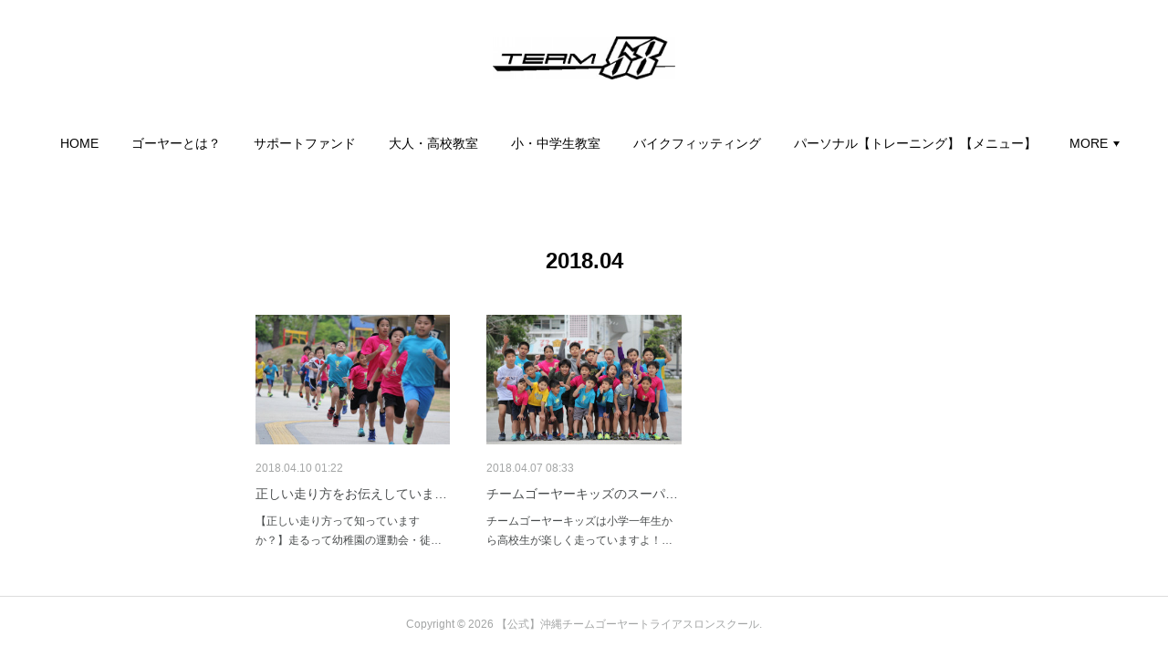

--- FILE ---
content_type: text/html; charset=utf-8
request_url: https://www.team58.jp/posts/archives/2018/04/page/1
body_size: 8582
content:
<!doctype html>

            <html lang="ja" data-reactroot=""><head><meta charSet="UTF-8"/><meta http-equiv="X-UA-Compatible" content="IE=edge"/><meta name="viewport" content="width=device-width,user-scalable=no,initial-scale=1.0,minimum-scale=1.0,maximum-scale=1.0"/><title data-react-helmet="true">2018年04月の記事一覧 : ページ1 | 【公式】沖縄チームゴーヤートライアスロンスクール</title><link data-react-helmet="true" rel="canonical" href="https://www.team58.jp/posts/archives/2018/04/page/1"/><meta name="description" content="2018年4月の一覧。正しい走り方をお伝えしています！ - 【正しい走り方って知っていますか？】走るって…幼稚園の運動会・徒競走で走っていますよね！その走る…【本当に正しいフォームで走れているのか？】なんて考えたことありますか？正しいフォームで走れていないと膝や腰などに痛みが出てきます！また、間違ったフォームで走っていると、使ってはいけない筋肉を使ってしまい子供達の運動能力を低下させてしまう原因にもなってしまいます！私達のランニングスクールには、【トライアスロン】だけではなく【サッカー】【野球】【部活動で指導されている学校の先生】が参加してくれています！【走るとは？！】スポーツで全てのスポーツにおいて、大切な基本動作でありますが、細かく噛み砕くと、【人間が正しい姿勢で生活していく！】為に大切な動作でもあるのです！◆御興味がある方はホームページをご覧下さい！【正しいフォームをお伝えするチームゴーヤー】問い合わせ 090-6424-3456"/><meta property="fb:app_id" content="522776621188656"/><meta property="og:url" content="https://www.team58.jp/posts/archives/2018/04"/><meta property="og:type" content="website"/><meta property="og:title" content="2018年4月の記事"/><meta property="og:description" content="2018年4月の一覧。正しい走り方をお伝えしています！ - 【正しい走り方って知っていますか？】走るって…幼稚園の運動会・徒競走で走っていますよね！その走る…【本当に正しいフォームで走れているのか？】なんて考えたことありますか？正しいフォームで走れていないと膝や腰などに痛みが出てきます！また、間違ったフォームで走っていると、使ってはいけない筋肉を使ってしまい子供達の運動能力を低下させてしまう原因にもなってしまいます！私達のランニングスクールには、【トライアスロン】だけではなく【サッカー】【野球】【部活動で指導されている学校の先生】が参加してくれています！【走るとは？！】スポーツで全てのスポーツにおいて、大切な基本動作でありますが、細かく噛み砕くと、【人間が正しい姿勢で生活していく！】為に大切な動作でもあるのです！◆御興味がある方はホームページをご覧下さい！【正しいフォームをお伝えするチームゴーヤー】問い合わせ 090-6424-3456"/><meta property="og:image" content="https://cdn.amebaowndme.com/madrid-prd/madrid-web/images/sites/233781/514ecba0fa5398435d4b95ecd19aec23_9ebb7ed1bc842724f0ca3f6baf8bd598.jpg"/><meta property="og:site_name" content="【公式】沖縄チームゴーヤートライアスロンスクール"/><meta property="og:locale" content="ja_JP"/><meta name="twitter:card" content="summary"/><meta name="twitter:site" content="@amebaownd"/><meta name="twitter:title" content="2018年4月の記事 | 【公式】沖縄チームゴーヤートライアスロンスクール"/><meta name="twitter:description" content="2018年4月の一覧。正しい走り方をお伝えしています！ - 【正しい走り方って知っていますか？】走るって…幼稚園の運動会・徒競走で走っていますよね！その走る…【本当に正しいフォームで走れているのか？】なんて考えたことありますか？正しいフォームで走れていないと膝や腰などに痛みが出てきます！また、間違ったフォームで走っていると、使ってはいけない筋肉を使ってしまい子供達の運動能力を低下させてしまう原因にもなってしまいます！私達のランニングスクールには、【トライアスロン】だけではなく【サッカー】【野球】【部活動で指導されている学校の先生】が参加してくれています！【走るとは？！】スポーツで全てのスポーツにおいて、大切な基本動作でありますが、細かく噛み砕くと、【人間が正しい姿勢で生活していく！】為に大切な動作でもあるのです！◆御興味がある方はホームページをご覧下さい！【正しいフォームをお伝えするチームゴーヤー】問い合わせ 090-6424-3456"/><meta name="twitter:image" content="https://cdn.amebaowndme.com/madrid-prd/madrid-web/images/sites/233781/514ecba0fa5398435d4b95ecd19aec23_9ebb7ed1bc842724f0ca3f6baf8bd598.jpg"/><link rel="alternate" type="application/rss+xml" title="【公式】沖縄チームゴーヤートライアスロンスクール" href="https://www.team58.jp/rss.xml"/><link rel="alternate" type="application/atom+xml" title="【公式】沖縄チームゴーヤートライアスロンスクール" href="https://www.team58.jp/atom.xml"/><link rel="sitemap" type="application/xml" title="Sitemap" href="/sitemap.xml"/><link href="https://static.amebaowndme.com/madrid-frontend/css/user.min-a66be375c.css" rel="stylesheet" type="text/css"/><link href="https://static.amebaowndme.com/madrid-frontend/css/belle/index.min-a66be375c.css" rel="stylesheet" type="text/css"/><link rel="icon" href="https://cdn.amebaowndme.com/madrid-prd/madrid-web/images/sites/233781/47a553aaac4293dba641a725bb2c6179_056cc9f92970cbddd3420766a22c78d2.png?width=32&amp;height=32"/><link rel="apple-touch-icon" href="https://cdn.amebaowndme.com/madrid-prd/madrid-web/images/sites/233781/47a553aaac4293dba641a725bb2c6179_056cc9f92970cbddd3420766a22c78d2.png?width=180&amp;height=180"/><style id="site-colors" charSet="UTF-8">.u-nav-clr {
  color: #000000;
}
.u-nav-bdr-clr {
  border-color: #000000;
}
.u-nav-bg-clr {
  background-color: #dddddd;
}
.u-nav-bg-bdr-clr {
  border-color: #dddddd;
}
.u-site-clr {
  color: ;
}
.u-base-bg-clr {
  background-color: #ffffff;
}
.u-btn-clr {
  color: #ff0505;
}
.u-btn-clr:hover,
.u-btn-clr--active {
  color: rgba(255,5,5, 0.7);
}
.u-btn-clr--disabled,
.u-btn-clr:disabled {
  color: rgba(255,5,5, 0.5);
}
.u-btn-bdr-clr {
  border-color: #ff001e;
}
.u-btn-bdr-clr:hover,
.u-btn-bdr-clr--active {
  border-color: rgba(255,0,30, 0.7);
}
.u-btn-bdr-clr--disabled,
.u-btn-bdr-clr:disabled {
  border-color: rgba(255,0,30, 0.5);
}
.u-btn-bg-clr {
  background-color: #ff001e;
}
.u-btn-bg-clr:hover,
.u-btn-bg-clr--active {
  background-color: rgba(255,0,30, 0.7);
}
.u-btn-bg-clr--disabled,
.u-btn-bg-clr:disabled {
  background-color: rgba(255,0,30, 0.5);
}
.u-txt-clr {
  color: #484b4c;
}
.u-txt-clr--lv1 {
  color: rgba(72,75,76, 0.7);
}
.u-txt-clr--lv2 {
  color: rgba(72,75,76, 0.5);
}
.u-txt-clr--lv3 {
  color: rgba(72,75,76, 0.3);
}
.u-txt-bg-clr {
  background-color: #eceded;
}
.u-lnk-clr,
.u-clr-area a {
  color: #ff0522;
}
.u-lnk-clr:visited,
.u-clr-area a:visited {
  color: rgba(255,5,34, 0.7);
}
.u-lnk-clr:hover,
.u-clr-area a:hover {
  color: rgba(255,5,34, 0.5);
}
.u-ttl-blk-clr {
  color: #050505;
}
.u-ttl-blk-bdr-clr {
  border-color: #050505;
}
.u-ttl-blk-bdr-clr--lv1 {
  border-color: #cdcdcd;
}
.u-bdr-clr {
  border-color: #dddddd;
}
.u-acnt-bdr-clr {
  border-color: #3f95e5;
}
.u-acnt-bg-clr {
  background-color: #3f95e5;
}
body {
  background-color: #ffffff;
}
blockquote {
  color: rgba(72,75,76, 0.7);
  border-left-color: #dddddd;
};</style><style id="user-css" charSet="UTF-8">;</style><style media="screen and (max-width: 800px)" id="user-sp-css" charSet="UTF-8">;</style><script>
              (function(i,s,o,g,r,a,m){i['GoogleAnalyticsObject']=r;i[r]=i[r]||function(){
              (i[r].q=i[r].q||[]).push(arguments)},i[r].l=1*new Date();a=s.createElement(o),
              m=s.getElementsByTagName(o)[0];a.async=1;a.src=g;m.parentNode.insertBefore(a,m)
              })(window,document,'script','//www.google-analytics.com/analytics.js','ga');
            </script></head><body id="mdrd-a66be375c" class="u-txt-clr u-base-bg-clr theme-belle plan-premium hide-owndbar "><noscript><iframe src="//www.googletagmanager.com/ns.html?id=GTM-PXK9MM" height="0" width="0" style="display:none;visibility:hidden"></iframe></noscript><script>
            (function(w,d,s,l,i){w[l]=w[l]||[];w[l].push({'gtm.start':
            new Date().getTime(),event:'gtm.js'});var f=d.getElementsByTagName(s)[0],
            j=d.createElement(s),dl=l!='dataLayer'?'&l='+l:'';j.async=true;j.src=
            '//www.googletagmanager.com/gtm.js?id='+i+dl;f.parentNode.insertBefore(j,f);
            })(window,document, 'script', 'dataLayer', 'GTM-PXK9MM');
            </script><div id="content"><div class="page " data-reactroot=""><div class="page__outer"><div class="page__inner u-base-bg-clr"><header class="page__header header"><div class="header__inner u-nav-bg-bdr-clr"><div class="site-icon"><div><img alt=""/></div></div><nav role="navigation" class="header__nav global-nav js-nav-overflow-criterion "><ul class="global-nav__list u-base-bg-clr u-nav-bg-bdr-clr "><li role="button" class="global-nav__item u-nav-bg-bdr-clr js-nav-item "><a target="" class="u-nav-clr u-font u-nav-bdr-clr" href="/">HOME</a></li><li role="button" class="global-nav__item u-nav-bg-bdr-clr js-nav-item "><a target="" class="u-nav-clr u-font u-nav-bdr-clr" href="/pages/794162/page_201701102315">ゴーヤーとは？</a></li><li role="button" class="global-nav__item u-nav-bg-bdr-clr js-nav-item "><a target="" class="u-nav-clr u-font u-nav-bdr-clr" href="/pages/755581/gallery">サポートファンド</a></li><li role="button" class="global-nav__item u-nav-bg-bdr-clr js-nav-item "><a target="" class="u-nav-clr u-font u-nav-bdr-clr" href="/pages/755608/page_201612061022">大人・高校教室</a></li><li role="button" class="global-nav__item u-nav-bg-bdr-clr js-nav-item "><a target="" class="u-nav-clr u-font u-nav-bdr-clr" href="/pages/755586/page_201612061010">小・中学生教室</a></li><li role="button" class="global-nav__item u-nav-bg-bdr-clr js-nav-item "><a target="" class="u-nav-clr u-font u-nav-bdr-clr" href="/pages/8800879/page_202503151620">バイクフィッティング</a></li><li role="button" class="global-nav__item u-nav-bg-bdr-clr js-nav-item "><a target="" class="u-nav-clr u-font u-nav-bdr-clr" href="/pages/8752477/page_202502262157">パーソナル【トレーニング】【メニュー】</a></li><li role="button" class="global-nav__item u-nav-bg-bdr-clr js-nav-item "><a target="" class="u-nav-clr u-font u-nav-bdr-clr" href="/pages/4776470/facebook_feed">Facebook</a></li><li role="button" class="global-nav__item u-nav-bg-bdr-clr js-nav-item "><a target="" class="u-nav-clr u-font u-nav-bdr-clr" href="/pages/755582/news">沖縄キッズトライアスロン</a></li><li role="button" class="global-nav__item u-nav-bg-bdr-clr js-nav-item "><a target="" class="u-nav-clr u-font u-nav-bdr-clr" href="/pages/755578/blog">CONTACT</a></li></ul></nav><button class="header__icon icon icon--menu2 u-nav-clr"></button></div></header><div><div class="page__main--outer"><div role="main" class="page__main page__main--archive"><div class="grid grid--l"><div class="col1-1 col1-1--gtr-l column"><div class="block__outer"><div><div class="heading-lv1 u-font"><h1 class="heading-lv1__text u-bdr-clr"><span class="u-ttl-blk-clr u-acnt-bdr-clr">2018<!-- -->.<!-- -->04</span></h1></div></div></div></div></div><div class="grid grid--l"><div class="col1-1 col1-1--gtr-l column"><div class="block__outer"><div class="blog-list blog-list--main blog-list--grid blog-list--recent"><article class="blog-item--index0 blog-list__item blog-item"><div class="blog-item__inner"><div class="blog-item__img"><div><div><img alt=""/></div></div></div><div class="blog-item__body blog-body"><div class="blog-body__date-outer"><a class="blog-body__date u-txt-clr u-txt-clr--lv2" href="/posts/4008169"><time class="" dateTime="2018-04-10T01:22:32Z">2018.04.10 01:22</time></a></div><div class="blog-body__title"><h3 class="blog-body-title__text"><div><a class="u-txt-clr" href="/posts/4008169">正しい走り方をお伝えしています！</a></div></h3></div><div><p class="blog-body__text"><a class="u-txt-clr" href="/posts/4008169">【正しい走り方って知っていますか？】走るって…幼稚園の運動会・徒競走で走っていますよね！その走る…【本当に正しいフォームで走れているのか？】なんて考えたことありますか？正しいフォームで走れていないと膝や腰などに痛みが出てきます！また、間違ったフォームで走っていると、使ってはいけな...</a></p></div></div></div></article><article class="blog-item--index1 blog-list__item blog-item"><div class="blog-item__inner"><div class="blog-item__img"><div><div><img alt=""/></div></div></div><div class="blog-item__body blog-body"><div class="blog-body__date-outer"><a class="blog-body__date u-txt-clr u-txt-clr--lv2" href="/posts/3995476"><time class="" dateTime="2018-04-07T08:33:23Z">2018.04.07 08:33</time></a></div><div class="blog-body__title"><h3 class="blog-body-title__text"><div><a class="u-txt-clr" href="/posts/3995476">チームゴーヤーキッズのスーパーラン！</a></div></h3></div><div><p class="blog-body__text"><a class="u-txt-clr" href="/posts/3995476">チームゴーヤーキッズは小学一年生から高校生が楽しく走っていますよ！トライアスロンは水泳、自転車、ランニングの3種目を行う競技だから子供の成長にとても良いですよ！チームゴーヤーは3種目の正しいフォームをお伝えして、怪我のしない動きを子供達に伝えます！【チームゴーヤーＨＰ】無料体験教...</a></p></div></div></div></article></div><div><div class="pagination pagination--type02"><ul class="pagination__list"><li class="pagination__item pagination__item--first "><a class="u-txt-clr" href="/posts/archives/2018/04/page/1?type=grid"><span aria-hidden="true" class="icon icon--disclosure-double-l2"></span></a></li><li class="pagination__item pagination__item--prev pagination__item--hide"><a class="u-txt-clr" href="/posts/archives/2018/04/page/-1?type=grid"><span aria-hidden="true" class="icon icon--disclosure-l2"></span></a></li><li class="pagination__item pagination__item--next pagination__item--hide"><a class="u-txt-clr" href="/posts/archives/2018/04/page/1?type=grid"><span aria-hidden="true" class="icon icon--disclosure-r2"></span></a></li><li class="pagination__item pagination__item--last "><a class="u-txt-clr" href="/posts/archives/2018/04/page/undefined?type=grid"><span aria-hidden="true" class="icon icon--disclosure-double-r2"></span></a></li></ul></div></div></div></div></div></div></div></div><footer role="contentinfo" class="page__footer footer" style="opacity:1 !important;visibility:visible !important;text-indent:0 !important;overflow:visible !important;position:static !important"><div class="footer__inner u-bdr-clr " style="opacity:1 !important;visibility:visible !important;text-indent:0 !important;overflow:visible !important;display:block !important;transform:none !important"><div class="footer__item u-bdr-clr" style="opacity:1 !important;visibility:visible !important;text-indent:0 !important;overflow:visible !important;display:block !important;transform:none !important"><p class="footer__copyright u-font"><small class="u-txt-clr u-txt-clr--lv2 u-font" style="color:rgba(72,75,76, 0.5) !important">Copyright © <!-- -->2026<!-- --> <!-- -->【公式】沖縄チームゴーヤートライアスロンスクール<!-- -->.</small></p></div></div></footer></div></div><div class="toast"></div></div></div><script charSet="UTF-8">window.mdrdEnv="prd";</script><script charSet="UTF-8">window.INITIAL_STATE={"authenticate":{"authCheckCompleted":false,"isAuthorized":false},"blogPostReblogs":{},"category":{},"currentSite":{"fetching":false,"status":null,"site":{}},"shopCategory":{},"categories":{},"notifications":{},"page":{},"paginationTitle":{},"postArchives":{},"postComments":{"submitting":false,"postStatus":null},"postDetail":{},"postList":{"postList-limit:12-page:1-siteId:233781-yearMonth:201804":{"fetching":false,"loaded":true,"meta":{"code":200,"pagination":{"total":2,"offset":0,"limit":12,"cursors":{"after":"","before":""}}},"data":[{"id":"4008169","userId":"337345","siteId":"233781","status":"publish","title":"正しい走り方をお伝えしています！","contents":[{"type":"image","fit":true,"scale":1,"align":"","url":"https:\u002F\u002Fcdn.amebaowndme.com\u002Fmadrid-prd\u002Fmadrid-web\u002Fimages\u002Fsites\u002F233781\u002F514ecba0fa5398435d4b95ecd19aec23_9ebb7ed1bc842724f0ca3f6baf8bd598.jpg","link":"","width":2000,"height":1332,"target":"_blank"},{"type":"text","format":"html","value":"\u003Cdiv\u003E【正しい走り方って知っていますか？】\u003C\u002Fdiv\u003E\u003Cdiv\u003E走るって…\u003C\u002Fdiv\u003E\u003Cdiv\u003E幼稚園の運動会・徒競走で走っていますよね！\u003C\u002Fdiv\u003E\u003Cdiv\u003Eその走る…【本当に正しいフォームで走れているのか？】なんて考えたことありますか？\u003C\u002Fdiv\u003E\u003Cdiv\u003E正しいフォームで走れていないと膝や腰などに痛みが出てきます！\u003C\u002Fdiv\u003E\u003Cdiv\u003Eまた、間違ったフォームで走っていると、使ってはいけない筋肉を使ってしまい子供達の運動能力を低下させてしまう原因にもなってしまいます！\u003C\u002Fdiv\u003E\u003Cdiv\u003E私達のランニングスクールには、【トライアスロン】だけではなく【サッカー】【野球】【部活動で指導されている学校の先生】が参加してくれています！\u003C\u002Fdiv\u003E\u003Cdiv\u003E【走るとは？！】スポーツで全てのスポーツにおいて、大切な基本動作でありますが、細かく噛み砕くと、【人間が正しい姿勢で生活していく！】為に大切な動作でもあるのです！\u003C\u002Fdiv\u003E\u003Cdiv\u003E◆御興味がある方はホームページをご覧下さい！\u003C\u002Fdiv\u003E\u003Cdiv\u003E\u003Ca href=\"http:\u002F\u002Fwww.team58.jp\" title=\"http:\u002F\u002Fwww.team58.jp\" class=\"u-lnk-clr\"\u003E【正しいフォームをお伝えするチームゴーヤー】\u003C\u002Fa\u003E\u003C\u002Fdiv\u003E\u003Cdiv\u003E問い合わせ 090-6424-3456\u003C\u002Fdiv\u003E\u003Cdiv\u003E\u003Cbr\u003E\u003C\u002Fdiv\u003E"}],"urlPath":"","publishedUrl":"https:\u002F\u002Fwww.team58.jp\u002Fposts\u002F4008169","ogpDescription":"","ogpImageUrl":"","contentFiltered":"","viewCount":0,"commentCount":0,"reblogCount":0,"prevBlogPost":{"id":"0","title":"","summary":"","imageUrl":"","publishedAt":"0001-01-01T00:00:00Z"},"nextBlogPost":{"id":"0","title":"","summary":"","imageUrl":"","publishedAt":"0001-01-01T00:00:00Z"},"rebloggedPost":false,"blogCategories":[],"user":{"id":"337345","nickname":"TOMOO CHIBA","description":"","official":false,"photoUrl":"https:\u002F\u002Fprofile-api.ameba.jp\u002Fv2\u002Fas\u002Fgec8cf89a00d78e3c5950e7f7fd7a0d5f7e069aa\u002FprofileImage?cat=300","followingCount":2,"createdAt":"2016-12-06T00:56:59Z","updatedAt":"2025-12-31T00:01:54Z"},"updateUser":{"id":"337345","nickname":"TOMOO CHIBA","description":"","official":false,"photoUrl":"https:\u002F\u002Fprofile-api.ameba.jp\u002Fv2\u002Fas\u002Fgec8cf89a00d78e3c5950e7f7fd7a0d5f7e069aa\u002FprofileImage?cat=300","followingCount":2,"createdAt":"2016-12-06T00:56:59Z","updatedAt":"2025-12-31T00:01:54Z"},"comments":{"pagination":{"total":0,"offset":0,"limit":0,"cursors":{"after":"","before":""}},"data":[]},"publishedAt":"2018-04-10T01:22:32Z","createdAt":"2018-04-10T01:41:13Z","updatedAt":"2022-05-31T02:30:28Z","version":3},{"id":"3995476","userId":"337345","siteId":"233781","status":"publish","title":"チームゴーヤーキッズのスーパーラン！","contents":[{"type":"image","fit":true,"scale":1,"align":"","url":"https:\u002F\u002Fcdn.amebaowndme.com\u002Fmadrid-prd\u002Fmadrid-web\u002Fimages\u002Fsites\u002F233781\u002F313ee120598fe2a3c94451aa94fe1427_9ec49ccfc757346626ad29f172d08fd8.jpg","link":"","width":2000,"height":1332,"target":"_blank"},{"type":"text","format":"html","value":"\u003Cdiv\u003Eチームゴーヤーキッズは小学一年生から高校生が楽しく走っていますよ！\u003C\u002Fdiv\u003E\u003Cdiv\u003Eトライアスロンは水泳、自転車、ランニングの3種目を行う競技だから子供の成長にとても良いですよ！\u003C\u002Fdiv\u003E\u003Cdiv\u003Eチームゴーヤーは3種目の正しいフォームをお伝えして、怪我のしない動きを子供達に伝えます！\u003C\u002Fdiv\u003E\u003Ch4 style=\"text-align: left;\"\u003E\u003Ca href=\"http:\u002F\u002Fwww.team58.jp\u002F\" title=\"http:\u002F\u002Fwww.team58.jp\u002F\" class=\"u-lnk-clr\"\u003E【チームゴーヤーＨＰ】\u003C\u002Fa\u003E\u003C\u002Fh4\u003E\u003Cdiv\u003E無料体験教室も開催しています！\u003C\u002Fdiv\u003E\u003Cdiv\u003E問合せ &nbsp;090-6424-3456\u003C\u002Fdiv\u003E"}],"urlPath":"","publishedUrl":"https:\u002F\u002Fwww.team58.jp\u002Fposts\u002F3995476","ogpDescription":"","ogpImageUrl":"","contentFiltered":"","viewCount":0,"commentCount":0,"reblogCount":0,"prevBlogPost":{"id":"0","title":"","summary":"","imageUrl":"","publishedAt":"0001-01-01T00:00:00Z"},"nextBlogPost":{"id":"0","title":"","summary":"","imageUrl":"","publishedAt":"0001-01-01T00:00:00Z"},"rebloggedPost":false,"blogCategories":[],"user":{"id":"337345","nickname":"TOMOO CHIBA","description":"","official":false,"photoUrl":"https:\u002F\u002Fprofile-api.ameba.jp\u002Fv2\u002Fas\u002Fgec8cf89a00d78e3c5950e7f7fd7a0d5f7e069aa\u002FprofileImage?cat=300","followingCount":2,"createdAt":"2016-12-06T00:56:59Z","updatedAt":"2025-12-31T00:01:54Z"},"updateUser":{"id":"337345","nickname":"TOMOO CHIBA","description":"","official":false,"photoUrl":"https:\u002F\u002Fprofile-api.ameba.jp\u002Fv2\u002Fas\u002Fgec8cf89a00d78e3c5950e7f7fd7a0d5f7e069aa\u002FprofileImage?cat=300","followingCount":2,"createdAt":"2016-12-06T00:56:59Z","updatedAt":"2025-12-31T00:01:54Z"},"comments":{"pagination":{"total":0,"offset":0,"limit":0,"cursors":{"after":"","before":""}},"data":[]},"publishedAt":"2018-04-07T08:33:23Z","createdAt":"2018-04-07T09:08:19Z","updatedAt":"2022-05-31T02:31:32Z","version":2}]}},"shopList":{},"shopItemDetail":{},"pureAd":{},"keywordSearch":{},"proxyFrame":{"loaded":false},"relatedPostList":{},"route":{"route":{"path":"\u002Fposts\u002Farchives\u002F:yyyy\u002F:mm\u002Fpage\u002F:page_num","component":function ArchivePage() {
      _classCallCheck(this, ArchivePage);

      return _possibleConstructorReturn(this, (ArchivePage.__proto__ || Object.getPrototypeOf(ArchivePage)).apply(this, arguments));
    },"route":{"id":"0","type":"blog_post_archive","idForType":"0","title":"","urlPath":"\u002Fposts\u002Farchives\u002F:yyyy\u002F:mm\u002Fpage\u002F:page_num","isHomePage":false}},"params":{"yyyy":"2018","mm":"04","page_num":"1"},"location":{"pathname":"\u002Fposts\u002Farchives\u002F2018\u002F04\u002Fpage\u002F1","search":"","hash":"","action":"POP","key":"rcthdw","query":{}}},"siteConfig":{"tagline":"沖縄那覇市で【小学生から大人までが楽しむことのできるトライアスロンスクール！】を開校しています！\nチームゴーヤーは2000年11月15日に開校し、【沖縄のトライアスロンの普及】、【沖縄のトライアスロン強化】、【沖縄キッズトライアスリートの底辺拡大】を目標に活動しています。\n【沖縄から世界へ！】をスローガンに強化育成を行い、日本チャンピオン、アジアチャンピオン、を多数育てています。","title":"【公式】沖縄チームゴーヤートライアスロンスクール","copyright":"","iconUrl":"https:\u002F\u002Fcdn.amebaowndme.com\u002Fmadrid-prd\u002Fmadrid-web\u002Fimages\u002Fsites\u002F233781\u002F1e67b94dbfe2a7f6bd6002711e33186a_b6729879db7620ac764f41f0432b2270.jpg","logoUrl":"https:\u002F\u002Fcdn.amebaowndme.com\u002Fmadrid-prd\u002Fmadrid-web\u002Fimages\u002Fsites\u002F233781\u002F599bd6fe56393ae0653fcffed9fa9e6c_72e0696208d796130fcbd1672add67b6.jpg","coverImageUrl":"https:\u002F\u002Fcdn.amebaowndme.com\u002Fmadrid-prd\u002Fmadrid-web\u002Fimages\u002Fsites\u002F233781\u002F5977b36b253a19e8b56bb0bf34b5c827_70ee3ae74b8d76f711b69515ec15ef5d.jpg","homePageId":"755579","siteId":"233781","siteCategoryIds":[147,312,323],"themeId":"8","theme":"belle","shopId":"team58","openedShop":false,"shop":{"law":{"userType":"","corporateName":"","firstName":"","lastName":"","zipCode":"","prefecture":"","address":"","telNo":"","aboutContact":"","aboutPrice":"","aboutPay":"","aboutService":"","aboutReturn":""},"privacyPolicy":{"operator":"","contact":"","collectAndUse":"","restrictionToThirdParties":"","supervision":"","disclosure":"","cookie":""}},"user":{"id":"337345","nickname":"TOMOO CHIBA","photoUrl":"","createdAt":"2016-12-06T00:56:59Z","updatedAt":"2025-12-31T00:01:54Z"},"commentApproval":"reject","plan":{"id":"6","name":"premium-annual","ownd_header":true,"powered_by":true,"pure_ads":true},"verifiedType":"general","navigations":[{"title":"HOME","urlPath":".\u002F","target":"_self","pageId":"755579"},{"title":"ゴーヤーとは？","urlPath":".\u002Fpages\u002F794162\u002Fpage_201701102315","target":"_self","pageId":"794162"},{"title":"サポートファンド","urlPath":".\u002Fpages\u002F755581\u002Fgallery","target":"_self","pageId":"755581"},{"title":"大人・高校教室","urlPath":".\u002Fpages\u002F755608\u002Fpage_201612061022","target":"_self","pageId":"755608"},{"title":"小・中学生教室","urlPath":".\u002Fpages\u002F755586\u002Fpage_201612061010","target":"_self","pageId":"755586"},{"title":"バイクフィッティング","urlPath":".\u002Fpages\u002F8800879\u002Fpage_202503151620","target":"_self","pageId":"8800879"},{"title":"パーソナル【トレーニング】【メニュー】","urlPath":".\u002Fpages\u002F8752477\u002Fpage_202502262157","target":"_self","pageId":"8752477"},{"title":"Facebook","urlPath":".\u002Fpages\u002F4776470\u002Ffacebook_feed","target":"_self","pageId":"4776470"},{"title":"沖縄キッズトライアスロン","urlPath":".\u002Fpages\u002F755582\u002Fnews","target":"_self","pageId":"755582"},{"title":"CONTACT","urlPath":".\u002Fpages\u002F755578\u002Fblog","target":"_self","pageId":"755578"}],"routings":[{"id":"0","type":"blog","idForType":"0","title":"","urlPath":"\u002Fposts\u002Fpage\u002F:page_num","isHomePage":false},{"id":"0","type":"blog_post_archive","idForType":"0","title":"","urlPath":"\u002Fposts\u002Farchives\u002F:yyyy\u002F:mm","isHomePage":false},{"id":"0","type":"blog_post_archive","idForType":"0","title":"","urlPath":"\u002Fposts\u002Farchives\u002F:yyyy\u002F:mm\u002Fpage\u002F:page_num","isHomePage":false},{"id":"0","type":"blog_post_category","idForType":"0","title":"","urlPath":"\u002Fposts\u002Fcategories\u002F:category_id","isHomePage":false},{"id":"0","type":"blog_post_category","idForType":"0","title":"","urlPath":"\u002Fposts\u002Fcategories\u002F:category_id\u002Fpage\u002F:page_num","isHomePage":false},{"id":"0","type":"author","idForType":"0","title":"","urlPath":"\u002Fauthors\u002F:user_id","isHomePage":false},{"id":"0","type":"author","idForType":"0","title":"","urlPath":"\u002Fauthors\u002F:user_id\u002Fpage\u002F:page_num","isHomePage":false},{"id":"0","type":"blog_post_category","idForType":"0","title":"","urlPath":"\u002Fposts\u002Fcategory\u002F:category_id","isHomePage":false},{"id":"0","type":"blog_post_category","idForType":"0","title":"","urlPath":"\u002Fposts\u002Fcategory\u002F:category_id\u002Fpage\u002F:page_num","isHomePage":false},{"id":"0","type":"blog_post_detail","idForType":"0","title":"","urlPath":"\u002Fposts\u002F:blog_post_id","isHomePage":false},{"id":"0","type":"shopItem","idForType":"0","title":"","urlPath":"\u002FshopItems\u002F:shopItemId","isHomePage":false},{"id":"0","type":"shopItemList","idForType":"0","title":"","urlPath":"\u002FshopItems\u002Fpage\u002F:pageNum","isHomePage":false},{"id":"0","type":"shopItemCategory","idForType":"0","title":"","urlPath":"\u002FshopItems\u002Fcategories\u002F:shopItemCategoryId","isHomePage":false},{"id":"0","type":"shopItemCategory","idForType":"0","title":"","urlPath":"\u002FshopItems\u002Fcategories\u002F:shopItemCategoryId\u002Fpage\u002F:pageNum","isHomePage":false},{"id":"0","type":"keywordSearch","idForType":"0","title":"","urlPath":"\u002Fsearch\u002Fq\u002F:query","isHomePage":false},{"id":"0","type":"keywordSearch","idForType":"0","title":"","urlPath":"\u002Fsearch\u002Fq\u002F:query\u002Fpage\u002F:page_num","isHomePage":false},{"id":"9502120","type":"static","idForType":"0","title":"トライアスロン・フルオーダーウェットスーツ","urlPath":"\u002Fpages\u002F9502120\u002F","isHomePage":false},{"id":"9502120","type":"static","idForType":"0","title":"トライアスロン・フルオーダーウェットスーツ","urlPath":"\u002Fpages\u002F9502120\u002F:url_path","isHomePage":false},{"id":"8800879","type":"static","idForType":"0","title":"バイクフィッティング","urlPath":"\u002Fpages\u002F8800879\u002F","isHomePage":false},{"id":"8800879","type":"static","idForType":"0","title":"バイクフィッティング","urlPath":"\u002Fpages\u002F8800879\u002F:url_path","isHomePage":false},{"id":"8752477","type":"static","idForType":"0","title":"パーソナル【トレーニング】【メニュー】","urlPath":"\u002Fpages\u002F8752477\u002F","isHomePage":false},{"id":"8752477","type":"static","idForType":"0","title":"パーソナル【トレーニング】【メニュー】","urlPath":"\u002Fpages\u002F8752477\u002F:url_path","isHomePage":false},{"id":"4776470","type":"facebookFeed","idForType":"0","title":"Facebook","urlPath":"\u002Fpages\u002F4776470\u002F","isHomePage":false},{"id":"4776470","type":"facebookFeed","idForType":"0","title":"Facebook","urlPath":"\u002Fpages\u002F4776470\u002F:url_path","isHomePage":false},{"id":"813594","type":"static","idForType":"0","title":"チームゴーヤー石垣島校","urlPath":"\u002Fpages\u002F813594\u002F","isHomePage":false},{"id":"813594","type":"static","idForType":"0","title":"チームゴーヤー石垣島校","urlPath":"\u002Fpages\u002F813594\u002F:url_path","isHomePage":false},{"id":"794162","type":"static","idForType":"0","title":"ゴーヤーとは？","urlPath":"\u002Fpages\u002F794162\u002F","isHomePage":false},{"id":"794162","type":"static","idForType":"0","title":"ゴーヤーとは？","urlPath":"\u002Fpages\u002F794162\u002F:url_path","isHomePage":false},{"id":"755608","type":"static","idForType":"0","title":"大人・高校教室","urlPath":"\u002Fpages\u002F755608\u002F","isHomePage":false},{"id":"755608","type":"static","idForType":"0","title":"大人・高校教室","urlPath":"\u002Fpages\u002F755608\u002F:url_path","isHomePage":false},{"id":"755586","type":"static","idForType":"0","title":"小・中学生教室","urlPath":"\u002Fpages\u002F755586\u002F","isHomePage":false},{"id":"755586","type":"static","idForType":"0","title":"小・中学生教室","urlPath":"\u002Fpages\u002F755586\u002F:url_path","isHomePage":false},{"id":"755582","type":"blog","idForType":"0","title":"沖縄キッズトライアスロン","urlPath":"\u002Fpages\u002F755582\u002F","isHomePage":false},{"id":"755582","type":"blog","idForType":"0","title":"沖縄キッズトライアスロン","urlPath":"\u002Fpages\u002F755582\u002F:url_path","isHomePage":false},{"id":"755581","type":"static","idForType":"0","title":"サポートファンド","urlPath":"\u002Fpages\u002F755581\u002F","isHomePage":false},{"id":"755581","type":"static","idForType":"0","title":"サポートファンド","urlPath":"\u002Fpages\u002F755581\u002F:url_path","isHomePage":false},{"id":"755580","type":"static","idForType":"0","title":"沖縄パーソナルトレーニング","urlPath":"\u002Fpages\u002F755580\u002F","isHomePage":false},{"id":"755580","type":"static","idForType":"0","title":"沖縄パーソナルトレーニング","urlPath":"\u002Fpages\u002F755580\u002F:url_path","isHomePage":false},{"id":"755579","type":"static","idForType":"0","title":"HOME","urlPath":"\u002Fpages\u002F755579\u002F","isHomePage":true},{"id":"755579","type":"static","idForType":"0","title":"HOME","urlPath":"\u002Fpages\u002F755579\u002F:url_path","isHomePage":true},{"id":"755578","type":"blog","idForType":"0","title":"CONTACT","urlPath":"\u002Fpages\u002F755578\u002F","isHomePage":false},{"id":"755578","type":"blog","idForType":"0","title":"CONTACT","urlPath":"\u002Fpages\u002F755578\u002F:url_path","isHomePage":false},{"id":"755579","type":"static","idForType":"0","title":"HOME","urlPath":"\u002F","isHomePage":true}],"siteColors":{"navigationBackground":"#dddddd","navigationText":"#000000","siteTitleText":"","background":"#ffffff","buttonBackground":"#ff001e","buttonText":"#ff0505","text":"#484b4c","link":"#ff0522","titleBlock":"#050505","border":"#dddddd","accent":"#3f95e5"},"wovnioAttribute":"","useAuthorBlock":false,"twitterHashtags":"","createdAt":"2016-12-06T00:57:54Z","seoTitle":"【公式】沖縄チームゴーヤートライアスロンスクール（キッズ・初心者・パーソナルトレーニング）","isPreview":false,"siteCategory":[{"id":"147","label":"お店"},{"id":"312","label":"習い事・教室"},{"id":"323","label":"スポーツ教室"}],"previewPost":null,"previewShopItem":null,"hasAmebaIdConnection":false,"serverTime":"2026-01-14T10:53:21Z","complementaries":{"2":{"contents":{"layout":{"rows":[{"columns":[{"blocks":[{"type":"shareButton","design":"filled","providers":["facebook","twitter","nanagogo","line"]},{"type":"siteFollow","description":""},{"type":"relatedPosts","layoutType":"listl","showHeading":true,"heading":"関連記事","limit":3},{"type":"postPrevNext","showImage":true}]}]}]}},"created_at":"2016-12-06T00:57:54Z","updated_at":"2016-12-06T00:57:54Z"},"11":{"contents":{"layout":{"rows":[{"columns":[{"blocks":[{"type":"siteFollow","description":""},{"type":"post","mode":"summary","title":"記事一覧","buttonTitle":"","limit":5,"layoutType":"sidebarm","categoryIds":"","showTitle":true,"showButton":true,"sortType":"recent"},{"type":"postsCategory","heading":"カテゴリ","showHeading":true,"showCount":true,"design":"tagcloud"},{"type":"postsArchive","heading":"アーカイブ","showHeading":true,"design":"accordion"},{"type":"keywordSearch","heading":"","showHeading":false}]}]}]}},"created_at":"2016-12-06T00:57:54Z","updated_at":"2016-12-06T00:57:54Z"}},"siteColorsCss":".u-nav-clr {\n  color: #000000;\n}\n.u-nav-bdr-clr {\n  border-color: #000000;\n}\n.u-nav-bg-clr {\n  background-color: #dddddd;\n}\n.u-nav-bg-bdr-clr {\n  border-color: #dddddd;\n}\n.u-site-clr {\n  color: ;\n}\n.u-base-bg-clr {\n  background-color: #ffffff;\n}\n.u-btn-clr {\n  color: #ff0505;\n}\n.u-btn-clr:hover,\n.u-btn-clr--active {\n  color: rgba(255,5,5, 0.7);\n}\n.u-btn-clr--disabled,\n.u-btn-clr:disabled {\n  color: rgba(255,5,5, 0.5);\n}\n.u-btn-bdr-clr {\n  border-color: #ff001e;\n}\n.u-btn-bdr-clr:hover,\n.u-btn-bdr-clr--active {\n  border-color: rgba(255,0,30, 0.7);\n}\n.u-btn-bdr-clr--disabled,\n.u-btn-bdr-clr:disabled {\n  border-color: rgba(255,0,30, 0.5);\n}\n.u-btn-bg-clr {\n  background-color: #ff001e;\n}\n.u-btn-bg-clr:hover,\n.u-btn-bg-clr--active {\n  background-color: rgba(255,0,30, 0.7);\n}\n.u-btn-bg-clr--disabled,\n.u-btn-bg-clr:disabled {\n  background-color: rgba(255,0,30, 0.5);\n}\n.u-txt-clr {\n  color: #484b4c;\n}\n.u-txt-clr--lv1 {\n  color: rgba(72,75,76, 0.7);\n}\n.u-txt-clr--lv2 {\n  color: rgba(72,75,76, 0.5);\n}\n.u-txt-clr--lv3 {\n  color: rgba(72,75,76, 0.3);\n}\n.u-txt-bg-clr {\n  background-color: #eceded;\n}\n.u-lnk-clr,\n.u-clr-area a {\n  color: #ff0522;\n}\n.u-lnk-clr:visited,\n.u-clr-area a:visited {\n  color: rgba(255,5,34, 0.7);\n}\n.u-lnk-clr:hover,\n.u-clr-area a:hover {\n  color: rgba(255,5,34, 0.5);\n}\n.u-ttl-blk-clr {\n  color: #050505;\n}\n.u-ttl-blk-bdr-clr {\n  border-color: #050505;\n}\n.u-ttl-blk-bdr-clr--lv1 {\n  border-color: #cdcdcd;\n}\n.u-bdr-clr {\n  border-color: #dddddd;\n}\n.u-acnt-bdr-clr {\n  border-color: #3f95e5;\n}\n.u-acnt-bg-clr {\n  background-color: #3f95e5;\n}\nbody {\n  background-color: #ffffff;\n}\nblockquote {\n  color: rgba(72,75,76, 0.7);\n  border-left-color: #dddddd;\n}","siteFont":{"id":"3","name":"Helvetica"},"siteCss":"","siteSpCss":"","meta":{"Title":"2018年4月の記事 | 【公式】沖縄チームゴーヤートライアスロンスクール（キッズ・初心者・パーソナルトレーニング）","Description":"2018年4月の一覧。正しい走り方をお伝えしています！ - 【正しい走り方って知っていますか？】走るって…幼稚園の運動会・徒競走で走っていますよね！その走る…【本当に正しいフォームで走れているのか？】なんて考えたことありますか？正しいフォームで走れていないと膝や腰などに痛みが出てきます！また、間違ったフォームで走っていると、使ってはいけない筋肉を使ってしまい子供達の運動能力を低下させてしまう原因にもなってしまいます！私達のランニングスクールには、【トライアスロン】だけではなく【サッカー】【野球】【部活動で指導されている学校の先生】が参加してくれています！【走るとは？！】スポーツで全てのスポーツにおいて、大切な基本動作でありますが、細かく噛み砕くと、【人間が正しい姿勢で生活していく！】為に大切な動作でもあるのです！◆御興味がある方はホームページをご覧下さい！【正しいフォームをお伝えするチームゴーヤー】問い合わせ 090-6424-3456","Keywords":"","Noindex":false,"Nofollow":false,"CanonicalUrl":"https:\u002F\u002Fwww.team58.jp\u002Fposts\u002Farchives\u002F2018\u002F04","AmpHtml":"","DisabledFragment":false,"OgMeta":{"Type":"website","Title":"2018年4月の記事","Description":"2018年4月の一覧。正しい走り方をお伝えしています！ - 【正しい走り方って知っていますか？】走るって…幼稚園の運動会・徒競走で走っていますよね！その走る…【本当に正しいフォームで走れているのか？】なんて考えたことありますか？正しいフォームで走れていないと膝や腰などに痛みが出てきます！また、間違ったフォームで走っていると、使ってはいけない筋肉を使ってしまい子供達の運動能力を低下させてしまう原因にもなってしまいます！私達のランニングスクールには、【トライアスロン】だけではなく【サッカー】【野球】【部活動で指導されている学校の先生】が参加してくれています！【走るとは？！】スポーツで全てのスポーツにおいて、大切な基本動作でありますが、細かく噛み砕くと、【人間が正しい姿勢で生活していく！】為に大切な動作でもあるのです！◆御興味がある方はホームページをご覧下さい！【正しいフォームをお伝えするチームゴーヤー】問い合わせ 090-6424-3456","Image":"https:\u002F\u002Fcdn.amebaowndme.com\u002Fmadrid-prd\u002Fmadrid-web\u002Fimages\u002Fsites\u002F233781\u002F514ecba0fa5398435d4b95ecd19aec23_9ebb7ed1bc842724f0ca3f6baf8bd598.jpg","SiteName":"【公式】沖縄チームゴーヤートライアスロンスクール","Locale":"ja_JP"},"DeepLinkMeta":{"Ios":{"Url":"","AppStoreId":"","AppName":""},"Android":{"Url":"","AppName":"","Package":""},"WebUrl":""},"TwitterCard":{"Type":"summary","Site":"@amebaownd","Creator":"","Title":"2018年4月の記事 | 【公式】沖縄チームゴーヤートライアスロンスクール","Description":"2018年4月の一覧。正しい走り方をお伝えしています！ - 【正しい走り方って知っていますか？】走るって…幼稚園の運動会・徒競走で走っていますよね！その走る…【本当に正しいフォームで走れているのか？】なんて考えたことありますか？正しいフォームで走れていないと膝や腰などに痛みが出てきます！また、間違ったフォームで走っていると、使ってはいけない筋肉を使ってしまい子供達の運動能力を低下させてしまう原因にもなってしまいます！私達のランニングスクールには、【トライアスロン】だけではなく【サッカー】【野球】【部活動で指導されている学校の先生】が参加してくれています！【走るとは？！】スポーツで全てのスポーツにおいて、大切な基本動作でありますが、細かく噛み砕くと、【人間が正しい姿勢で生活していく！】為に大切な動作でもあるのです！◆御興味がある方はホームページをご覧下さい！【正しいフォームをお伝えするチームゴーヤー】問い合わせ 090-6424-3456","Image":"https:\u002F\u002Fcdn.amebaowndme.com\u002Fmadrid-prd\u002Fmadrid-web\u002Fimages\u002Fsites\u002F233781\u002F514ecba0fa5398435d4b95ecd19aec23_9ebb7ed1bc842724f0ca3f6baf8bd598.jpg"},"TwitterAppCard":{"CountryCode":"","IPhoneAppId":"","AndroidAppPackageName":"","CustomUrl":""},"SiteName":"【公式】沖縄チームゴーヤートライアスロンスクール","ImageUrl":"https:\u002F\u002Fcdn.amebaowndme.com\u002Fmadrid-prd\u002Fmadrid-web\u002Fimages\u002Fsites\u002F233781\u002F514ecba0fa5398435d4b95ecd19aec23_9ebb7ed1bc842724f0ca3f6baf8bd598.jpg","FacebookAppId":"522776621188656","InstantArticleId":"","FaviconUrl":"https:\u002F\u002Fcdn.amebaowndme.com\u002Fmadrid-prd\u002Fmadrid-web\u002Fimages\u002Fsites\u002F233781\u002F47a553aaac4293dba641a725bb2c6179_056cc9f92970cbddd3420766a22c78d2.png?width=32&height=32","AppleTouchIconUrl":"https:\u002F\u002Fcdn.amebaowndme.com\u002Fmadrid-prd\u002Fmadrid-web\u002Fimages\u002Fsites\u002F233781\u002F47a553aaac4293dba641a725bb2c6179_056cc9f92970cbddd3420766a22c78d2.png?width=180&height=180","RssItems":[{"title":"【公式】沖縄チームゴーヤートライアスロンスクール","url":"https:\u002F\u002Fwww.team58.jp\u002Frss.xml"}],"AtomItems":[{"title":"【公式】沖縄チームゴーヤートライアスロンスクール","url":"https:\u002F\u002Fwww.team58.jp\u002Fatom.xml"}]},"googleConfig":{"TrackingCode":"","SiteVerificationCode":""},"lanceTrackingUrl":"","FRM_ID_SIGNUP":"c.ownd-sites_r.ownd-sites_233781","landingPageParams":{"domain":"www.team58.jp","protocol":"https","urlPath":"\u002Fposts\u002Farchives\u002F2018\u002F04\u002Fpage\u002F1"}},"siteFollow":{},"siteServiceTokens":{},"snsFeed":{},"toastMessages":{"messages":[]},"user":{"loaded":false,"me":{}},"userSites":{"fetching":null,"sites":[]},"userSiteCategories":{}};</script><script src="https://static.amebaowndme.com/madrid-metro/js/belle-c961039a0e890b88fbda.js" charSet="UTF-8"></script><style charSet="UTF-8">      .u-font {
        font-family: Helvetica, Arial, sans-serif;
      }    </style></body></html>